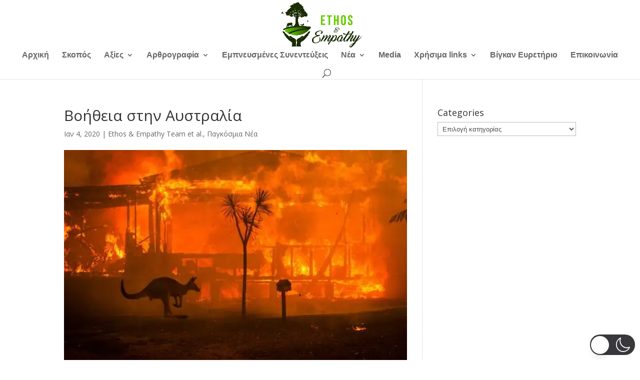

--- FILE ---
content_type: text/html; charset=UTF-8
request_url: https://ethosandempathy.org/2020/01/04/voitheia-stin-afstralia/?fbclid=IwAR2sSFKlZU1Fj7e6utypZs86XoccqN8ZDqYnVVctFfuhCAnzVfjCFxbOACw
body_size: 18515
content:
<!DOCTYPE html>
<html lang="el"  data-wp-dark-mode-preset="0">
<head>
	<meta charset="UTF-8" />
<meta http-equiv="X-UA-Compatible" content="IE=edge">
	<link rel="pingback" href="https://ethosandempathy.org/xmlrpc.php" />

	<script type="text/javascript">
		document.documentElement.className = 'js';
	</script>

	<script>var et_site_url='https://ethosandempathy.org';var et_post_id='4070';function et_core_page_resource_fallback(a,b){"undefined"===typeof b&&(b=a.sheet.cssRules&&0===a.sheet.cssRules.length);b&&(a.onerror=null,a.onload=null,a.href?a.href=et_site_url+"/?et_core_page_resource="+a.id+et_post_id:a.src&&(a.src=et_site_url+"/?et_core_page_resource="+a.id+et_post_id))}
</script><meta name='robots' content='index, follow, max-image-preview:large, max-snippet:-1, max-video-preview:-1' />
<link rel="alternate" hreflang="el" href="https://ethosandempathy.org/2020/01/04/voitheia-stin-afstralia/" />
<link rel="alternate" hreflang="x-default" href="https://ethosandempathy.org/2020/01/04/voitheia-stin-afstralia/" />

	<!-- This site is optimized with the Yoast SEO plugin v20.11 - https://yoast.com/wordpress/plugins/seo/ -->
	<title>Βοήθεια στην Αυστραλία - Ethos and Empathy</title>
	<link rel="canonical" href="https://ethosandempathy.org/2020/01/04/voitheia-stin-afstralia/" />
	<meta property="og:locale" content="el_GR" />
	<meta property="og:type" content="article" />
	<meta property="og:title" content="Βοήθεια στην Αυστραλία - Ethos and Empathy" />
	<meta property="og:description" content="Όλοι βλέπουμε τι διαδραματίζεται στην μακρινή ήπειρο με κομμένη την ανάσα&#8230;κι αναρωτιόμαστε πώς θα μπορούσαμε να βοηθήσουμε από τόσο μακριά&#8230;Μιλάμε για μισό δισεκατομμύριο άγρια ζώα νεκρά και καμμένη έκταση μεγέθους όσο είναι το Βέλγιο. Είναι τραγικό να βλέπουμε πως όσες ζωές σώζονται, σώζονται χάρη σε ιδιωτικές πρωτοβουλίες που χρηματοδοτούνται από ιδιώτες. Αυτό συνέβη και με [&hellip;]" />
	<meta property="og:url" content="https://ethosandempathy.org/2020/01/04/voitheia-stin-afstralia/" />
	<meta property="og:site_name" content="Ethos and Empathy" />
	<meta property="article:published_time" content="2020-01-04T17:28:37+00:00" />
	<meta property="article:modified_time" content="2020-01-30T20:00:05+00:00" />
	<meta property="og:image" content="https://i2.wp.com/ethosandempathy.org/wp-content/uploads/2020/01/81440244_10162843061385711_5495677252441997312_n.jpg?fit=600%2C400&ssl=1" />
	<meta property="og:image:width" content="600" />
	<meta property="og:image:height" content="400" />
	<meta property="og:image:type" content="image/jpeg" />
	<meta name="author" content="ethosandempathy" />
	<meta name="twitter:card" content="summary_large_image" />
	<meta name="twitter:label1" content="Συντάχθηκε από" />
	<meta name="twitter:data1" content="ethosandempathy" />
	<script type="application/ld+json" class="yoast-schema-graph">{"@context":"https://schema.org","@graph":[{"@type":"WebPage","@id":"https://ethosandempathy.org/2020/01/04/voitheia-stin-afstralia/","url":"https://ethosandempathy.org/2020/01/04/voitheia-stin-afstralia/","name":"Βοήθεια στην Αυστραλία - Ethos and Empathy","isPartOf":{"@id":"https://ethosandempathy.org/#website"},"primaryImageOfPage":{"@id":"https://ethosandempathy.org/2020/01/04/voitheia-stin-afstralia/#primaryimage"},"image":{"@id":"https://ethosandempathy.org/2020/01/04/voitheia-stin-afstralia/#primaryimage"},"thumbnailUrl":"https://i0.wp.com/ethosandempathy.org/wp-content/uploads/2020/01/81440244_10162843061385711_5495677252441997312_n.jpg?fit=600%2C400&ssl=1","datePublished":"2020-01-04T17:28:37+00:00","dateModified":"2020-01-30T20:00:05+00:00","author":{"@id":"https://ethosandempathy.org/#/schema/person/194c7f83cd423726468c0a9c4126ed6b"},"breadcrumb":{"@id":"https://ethosandempathy.org/2020/01/04/voitheia-stin-afstralia/#breadcrumb"},"inLanguage":"el","potentialAction":[{"@type":"ReadAction","target":["https://ethosandempathy.org/2020/01/04/voitheia-stin-afstralia/"]}]},{"@type":"ImageObject","inLanguage":"el","@id":"https://ethosandempathy.org/2020/01/04/voitheia-stin-afstralia/#primaryimage","url":"https://i0.wp.com/ethosandempathy.org/wp-content/uploads/2020/01/81440244_10162843061385711_5495677252441997312_n.jpg?fit=600%2C400&ssl=1","contentUrl":"https://i0.wp.com/ethosandempathy.org/wp-content/uploads/2020/01/81440244_10162843061385711_5495677252441997312_n.jpg?fit=600%2C400&ssl=1","width":600,"height":400},{"@type":"BreadcrumbList","@id":"https://ethosandempathy.org/2020/01/04/voitheia-stin-afstralia/#breadcrumb","itemListElement":[{"@type":"ListItem","position":1,"name":"Home","item":"https://ethosandempathy.org/"},{"@type":"ListItem","position":2,"name":"Βοήθεια στην Αυστραλία"}]},{"@type":"WebSite","@id":"https://ethosandempathy.org/#website","url":"https://ethosandempathy.org/","name":"Ethos and Empathy","description":"Ethos and Empathy","potentialAction":[{"@type":"SearchAction","target":{"@type":"EntryPoint","urlTemplate":"https://ethosandempathy.org/?s={search_term_string}"},"query-input":"required name=search_term_string"}],"inLanguage":"el"},{"@type":"Person","@id":"https://ethosandempathy.org/#/schema/person/194c7f83cd423726468c0a9c4126ed6b","name":"ethosandempathy","url":"https://ethosandempathy.org/author/ethosandempathy/"}]}</script>
	<!-- / Yoast SEO plugin. -->


<link rel='dns-prefetch' href='//stats.wp.com' />
<link rel='dns-prefetch' href='//fonts.googleapis.com' />
<link rel='dns-prefetch' href='//v0.wordpress.com' />
<link rel='dns-prefetch' href='//i0.wp.com' />
<link rel='dns-prefetch' href='//jetpack.wordpress.com' />
<link rel='dns-prefetch' href='//s0.wp.com' />
<link rel='dns-prefetch' href='//public-api.wordpress.com' />
<link rel='dns-prefetch' href='//0.gravatar.com' />
<link rel='dns-prefetch' href='//1.gravatar.com' />
<link rel='dns-prefetch' href='//2.gravatar.com' />
<link rel='dns-prefetch' href='//widgets.wp.com' />
<link rel="alternate" type="application/rss+xml" title="Ροή RSS &raquo; Ethos and Empathy" href="https://ethosandempathy.org/feed/" />
		<!-- This site uses the Google Analytics by ExactMetrics plugin v7.27.0 - Using Analytics tracking - https://www.exactmetrics.com/ -->
		<!-- Note: ExactMetrics is not currently configured on this site. The site owner needs to authenticate with Google Analytics in the ExactMetrics settings panel. -->
					<!-- No tracking code set -->
				<!-- / Google Analytics by ExactMetrics -->
		<script type="text/javascript">
/* <![CDATA[ */
window._wpemojiSettings = {"baseUrl":"https:\/\/s.w.org\/images\/core\/emoji\/15.0.3\/72x72\/","ext":".png","svgUrl":"https:\/\/s.w.org\/images\/core\/emoji\/15.0.3\/svg\/","svgExt":".svg","source":{"concatemoji":"https:\/\/ethosandempathy.org\/wp-includes\/js\/wp-emoji-release.min.js?ver=6.5.7"}};
/*! This file is auto-generated */
!function(i,n){var o,s,e;function c(e){try{var t={supportTests:e,timestamp:(new Date).valueOf()};sessionStorage.setItem(o,JSON.stringify(t))}catch(e){}}function p(e,t,n){e.clearRect(0,0,e.canvas.width,e.canvas.height),e.fillText(t,0,0);var t=new Uint32Array(e.getImageData(0,0,e.canvas.width,e.canvas.height).data),r=(e.clearRect(0,0,e.canvas.width,e.canvas.height),e.fillText(n,0,0),new Uint32Array(e.getImageData(0,0,e.canvas.width,e.canvas.height).data));return t.every(function(e,t){return e===r[t]})}function u(e,t,n){switch(t){case"flag":return n(e,"\ud83c\udff3\ufe0f\u200d\u26a7\ufe0f","\ud83c\udff3\ufe0f\u200b\u26a7\ufe0f")?!1:!n(e,"\ud83c\uddfa\ud83c\uddf3","\ud83c\uddfa\u200b\ud83c\uddf3")&&!n(e,"\ud83c\udff4\udb40\udc67\udb40\udc62\udb40\udc65\udb40\udc6e\udb40\udc67\udb40\udc7f","\ud83c\udff4\u200b\udb40\udc67\u200b\udb40\udc62\u200b\udb40\udc65\u200b\udb40\udc6e\u200b\udb40\udc67\u200b\udb40\udc7f");case"emoji":return!n(e,"\ud83d\udc26\u200d\u2b1b","\ud83d\udc26\u200b\u2b1b")}return!1}function f(e,t,n){var r="undefined"!=typeof WorkerGlobalScope&&self instanceof WorkerGlobalScope?new OffscreenCanvas(300,150):i.createElement("canvas"),a=r.getContext("2d",{willReadFrequently:!0}),o=(a.textBaseline="top",a.font="600 32px Arial",{});return e.forEach(function(e){o[e]=t(a,e,n)}),o}function t(e){var t=i.createElement("script");t.src=e,t.defer=!0,i.head.appendChild(t)}"undefined"!=typeof Promise&&(o="wpEmojiSettingsSupports",s=["flag","emoji"],n.supports={everything:!0,everythingExceptFlag:!0},e=new Promise(function(e){i.addEventListener("DOMContentLoaded",e,{once:!0})}),new Promise(function(t){var n=function(){try{var e=JSON.parse(sessionStorage.getItem(o));if("object"==typeof e&&"number"==typeof e.timestamp&&(new Date).valueOf()<e.timestamp+604800&&"object"==typeof e.supportTests)return e.supportTests}catch(e){}return null}();if(!n){if("undefined"!=typeof Worker&&"undefined"!=typeof OffscreenCanvas&&"undefined"!=typeof URL&&URL.createObjectURL&&"undefined"!=typeof Blob)try{var e="postMessage("+f.toString()+"("+[JSON.stringify(s),u.toString(),p.toString()].join(",")+"));",r=new Blob([e],{type:"text/javascript"}),a=new Worker(URL.createObjectURL(r),{name:"wpTestEmojiSupports"});return void(a.onmessage=function(e){c(n=e.data),a.terminate(),t(n)})}catch(e){}c(n=f(s,u,p))}t(n)}).then(function(e){for(var t in e)n.supports[t]=e[t],n.supports.everything=n.supports.everything&&n.supports[t],"flag"!==t&&(n.supports.everythingExceptFlag=n.supports.everythingExceptFlag&&n.supports[t]);n.supports.everythingExceptFlag=n.supports.everythingExceptFlag&&!n.supports.flag,n.DOMReady=!1,n.readyCallback=function(){n.DOMReady=!0}}).then(function(){return e}).then(function(){var e;n.supports.everything||(n.readyCallback(),(e=n.source||{}).concatemoji?t(e.concatemoji):e.wpemoji&&e.twemoji&&(t(e.twemoji),t(e.wpemoji)))}))}((window,document),window._wpemojiSettings);
/* ]]> */
</script>
<meta content="Divi v.3.18.9" name="generator"/><style id='wp-emoji-styles-inline-css' type='text/css'>

	img.wp-smiley, img.emoji {
		display: inline !important;
		border: none !important;
		box-shadow: none !important;
		height: 1em !important;
		width: 1em !important;
		margin: 0 0.07em !important;
		vertical-align: -0.1em !important;
		background: none !important;
		padding: 0 !important;
	}
</style>
<link rel='stylesheet' id='wp-block-library-css' href='https://ethosandempathy.org/wp-includes/css/dist/block-library/style.min.css?ver=6.5.7' type='text/css' media='all' />
<style id='wp-block-library-inline-css' type='text/css'>
.has-text-align-justify{text-align:justify;}
</style>
<link rel='stylesheet' id='jetpack-videopress-video-block-view-css' href='https://ethosandempathy.org/wp-content/plugins/jetpack/jetpack_vendor/automattic/jetpack-videopress/build/block-editor/blocks/video/view.css?minify=false&#038;ver=34ae973733627b74a14e' type='text/css' media='all' />
<link rel='stylesheet' id='mediaelement-css' href='https://ethosandempathy.org/wp-includes/js/mediaelement/mediaelementplayer-legacy.min.css?ver=4.2.17' type='text/css' media='all' />
<link rel='stylesheet' id='wp-mediaelement-css' href='https://ethosandempathy.org/wp-includes/js/mediaelement/wp-mediaelement.min.css?ver=6.5.7' type='text/css' media='all' />
<style id='classic-theme-styles-inline-css' type='text/css'>
/*! This file is auto-generated */
.wp-block-button__link{color:#fff;background-color:#32373c;border-radius:9999px;box-shadow:none;text-decoration:none;padding:calc(.667em + 2px) calc(1.333em + 2px);font-size:1.125em}.wp-block-file__button{background:#32373c;color:#fff;text-decoration:none}
</style>
<style id='global-styles-inline-css' type='text/css'>
body{--wp--preset--color--black: #000000;--wp--preset--color--cyan-bluish-gray: #abb8c3;--wp--preset--color--white: #ffffff;--wp--preset--color--pale-pink: #f78da7;--wp--preset--color--vivid-red: #cf2e2e;--wp--preset--color--luminous-vivid-orange: #ff6900;--wp--preset--color--luminous-vivid-amber: #fcb900;--wp--preset--color--light-green-cyan: #7bdcb5;--wp--preset--color--vivid-green-cyan: #00d084;--wp--preset--color--pale-cyan-blue: #8ed1fc;--wp--preset--color--vivid-cyan-blue: #0693e3;--wp--preset--color--vivid-purple: #9b51e0;--wp--preset--gradient--vivid-cyan-blue-to-vivid-purple: linear-gradient(135deg,rgba(6,147,227,1) 0%,rgb(155,81,224) 100%);--wp--preset--gradient--light-green-cyan-to-vivid-green-cyan: linear-gradient(135deg,rgb(122,220,180) 0%,rgb(0,208,130) 100%);--wp--preset--gradient--luminous-vivid-amber-to-luminous-vivid-orange: linear-gradient(135deg,rgba(252,185,0,1) 0%,rgba(255,105,0,1) 100%);--wp--preset--gradient--luminous-vivid-orange-to-vivid-red: linear-gradient(135deg,rgba(255,105,0,1) 0%,rgb(207,46,46) 100%);--wp--preset--gradient--very-light-gray-to-cyan-bluish-gray: linear-gradient(135deg,rgb(238,238,238) 0%,rgb(169,184,195) 100%);--wp--preset--gradient--cool-to-warm-spectrum: linear-gradient(135deg,rgb(74,234,220) 0%,rgb(151,120,209) 20%,rgb(207,42,186) 40%,rgb(238,44,130) 60%,rgb(251,105,98) 80%,rgb(254,248,76) 100%);--wp--preset--gradient--blush-light-purple: linear-gradient(135deg,rgb(255,206,236) 0%,rgb(152,150,240) 100%);--wp--preset--gradient--blush-bordeaux: linear-gradient(135deg,rgb(254,205,165) 0%,rgb(254,45,45) 50%,rgb(107,0,62) 100%);--wp--preset--gradient--luminous-dusk: linear-gradient(135deg,rgb(255,203,112) 0%,rgb(199,81,192) 50%,rgb(65,88,208) 100%);--wp--preset--gradient--pale-ocean: linear-gradient(135deg,rgb(255,245,203) 0%,rgb(182,227,212) 50%,rgb(51,167,181) 100%);--wp--preset--gradient--electric-grass: linear-gradient(135deg,rgb(202,248,128) 0%,rgb(113,206,126) 100%);--wp--preset--gradient--midnight: linear-gradient(135deg,rgb(2,3,129) 0%,rgb(40,116,252) 100%);--wp--preset--font-size--small: 13px;--wp--preset--font-size--medium: 20px;--wp--preset--font-size--large: 36px;--wp--preset--font-size--x-large: 42px;--wp--preset--spacing--20: 0.44rem;--wp--preset--spacing--30: 0.67rem;--wp--preset--spacing--40: 1rem;--wp--preset--spacing--50: 1.5rem;--wp--preset--spacing--60: 2.25rem;--wp--preset--spacing--70: 3.38rem;--wp--preset--spacing--80: 5.06rem;--wp--preset--shadow--natural: 6px 6px 9px rgba(0, 0, 0, 0.2);--wp--preset--shadow--deep: 12px 12px 50px rgba(0, 0, 0, 0.4);--wp--preset--shadow--sharp: 6px 6px 0px rgba(0, 0, 0, 0.2);--wp--preset--shadow--outlined: 6px 6px 0px -3px rgba(255, 255, 255, 1), 6px 6px rgba(0, 0, 0, 1);--wp--preset--shadow--crisp: 6px 6px 0px rgba(0, 0, 0, 1);}:where(.is-layout-flex){gap: 0.5em;}:where(.is-layout-grid){gap: 0.5em;}body .is-layout-flex{display: flex;}body .is-layout-flex{flex-wrap: wrap;align-items: center;}body .is-layout-flex > *{margin: 0;}body .is-layout-grid{display: grid;}body .is-layout-grid > *{margin: 0;}:where(.wp-block-columns.is-layout-flex){gap: 2em;}:where(.wp-block-columns.is-layout-grid){gap: 2em;}:where(.wp-block-post-template.is-layout-flex){gap: 1.25em;}:where(.wp-block-post-template.is-layout-grid){gap: 1.25em;}.has-black-color{color: var(--wp--preset--color--black) !important;}.has-cyan-bluish-gray-color{color: var(--wp--preset--color--cyan-bluish-gray) !important;}.has-white-color{color: var(--wp--preset--color--white) !important;}.has-pale-pink-color{color: var(--wp--preset--color--pale-pink) !important;}.has-vivid-red-color{color: var(--wp--preset--color--vivid-red) !important;}.has-luminous-vivid-orange-color{color: var(--wp--preset--color--luminous-vivid-orange) !important;}.has-luminous-vivid-amber-color{color: var(--wp--preset--color--luminous-vivid-amber) !important;}.has-light-green-cyan-color{color: var(--wp--preset--color--light-green-cyan) !important;}.has-vivid-green-cyan-color{color: var(--wp--preset--color--vivid-green-cyan) !important;}.has-pale-cyan-blue-color{color: var(--wp--preset--color--pale-cyan-blue) !important;}.has-vivid-cyan-blue-color{color: var(--wp--preset--color--vivid-cyan-blue) !important;}.has-vivid-purple-color{color: var(--wp--preset--color--vivid-purple) !important;}.has-black-background-color{background-color: var(--wp--preset--color--black) !important;}.has-cyan-bluish-gray-background-color{background-color: var(--wp--preset--color--cyan-bluish-gray) !important;}.has-white-background-color{background-color: var(--wp--preset--color--white) !important;}.has-pale-pink-background-color{background-color: var(--wp--preset--color--pale-pink) !important;}.has-vivid-red-background-color{background-color: var(--wp--preset--color--vivid-red) !important;}.has-luminous-vivid-orange-background-color{background-color: var(--wp--preset--color--luminous-vivid-orange) !important;}.has-luminous-vivid-amber-background-color{background-color: var(--wp--preset--color--luminous-vivid-amber) !important;}.has-light-green-cyan-background-color{background-color: var(--wp--preset--color--light-green-cyan) !important;}.has-vivid-green-cyan-background-color{background-color: var(--wp--preset--color--vivid-green-cyan) !important;}.has-pale-cyan-blue-background-color{background-color: var(--wp--preset--color--pale-cyan-blue) !important;}.has-vivid-cyan-blue-background-color{background-color: var(--wp--preset--color--vivid-cyan-blue) !important;}.has-vivid-purple-background-color{background-color: var(--wp--preset--color--vivid-purple) !important;}.has-black-border-color{border-color: var(--wp--preset--color--black) !important;}.has-cyan-bluish-gray-border-color{border-color: var(--wp--preset--color--cyan-bluish-gray) !important;}.has-white-border-color{border-color: var(--wp--preset--color--white) !important;}.has-pale-pink-border-color{border-color: var(--wp--preset--color--pale-pink) !important;}.has-vivid-red-border-color{border-color: var(--wp--preset--color--vivid-red) !important;}.has-luminous-vivid-orange-border-color{border-color: var(--wp--preset--color--luminous-vivid-orange) !important;}.has-luminous-vivid-amber-border-color{border-color: var(--wp--preset--color--luminous-vivid-amber) !important;}.has-light-green-cyan-border-color{border-color: var(--wp--preset--color--light-green-cyan) !important;}.has-vivid-green-cyan-border-color{border-color: var(--wp--preset--color--vivid-green-cyan) !important;}.has-pale-cyan-blue-border-color{border-color: var(--wp--preset--color--pale-cyan-blue) !important;}.has-vivid-cyan-blue-border-color{border-color: var(--wp--preset--color--vivid-cyan-blue) !important;}.has-vivid-purple-border-color{border-color: var(--wp--preset--color--vivid-purple) !important;}.has-vivid-cyan-blue-to-vivid-purple-gradient-background{background: var(--wp--preset--gradient--vivid-cyan-blue-to-vivid-purple) !important;}.has-light-green-cyan-to-vivid-green-cyan-gradient-background{background: var(--wp--preset--gradient--light-green-cyan-to-vivid-green-cyan) !important;}.has-luminous-vivid-amber-to-luminous-vivid-orange-gradient-background{background: var(--wp--preset--gradient--luminous-vivid-amber-to-luminous-vivid-orange) !important;}.has-luminous-vivid-orange-to-vivid-red-gradient-background{background: var(--wp--preset--gradient--luminous-vivid-orange-to-vivid-red) !important;}.has-very-light-gray-to-cyan-bluish-gray-gradient-background{background: var(--wp--preset--gradient--very-light-gray-to-cyan-bluish-gray) !important;}.has-cool-to-warm-spectrum-gradient-background{background: var(--wp--preset--gradient--cool-to-warm-spectrum) !important;}.has-blush-light-purple-gradient-background{background: var(--wp--preset--gradient--blush-light-purple) !important;}.has-blush-bordeaux-gradient-background{background: var(--wp--preset--gradient--blush-bordeaux) !important;}.has-luminous-dusk-gradient-background{background: var(--wp--preset--gradient--luminous-dusk) !important;}.has-pale-ocean-gradient-background{background: var(--wp--preset--gradient--pale-ocean) !important;}.has-electric-grass-gradient-background{background: var(--wp--preset--gradient--electric-grass) !important;}.has-midnight-gradient-background{background: var(--wp--preset--gradient--midnight) !important;}.has-small-font-size{font-size: var(--wp--preset--font-size--small) !important;}.has-medium-font-size{font-size: var(--wp--preset--font-size--medium) !important;}.has-large-font-size{font-size: var(--wp--preset--font-size--large) !important;}.has-x-large-font-size{font-size: var(--wp--preset--font-size--x-large) !important;}
.wp-block-navigation a:where(:not(.wp-element-button)){color: inherit;}
:where(.wp-block-post-template.is-layout-flex){gap: 1.25em;}:where(.wp-block-post-template.is-layout-grid){gap: 1.25em;}
:where(.wp-block-columns.is-layout-flex){gap: 2em;}:where(.wp-block-columns.is-layout-grid){gap: 2em;}
.wp-block-pullquote{font-size: 1.5em;line-height: 1.6;}
</style>
<link nowprocket data-no-minify="1" data-no-optimize="1" rel='stylesheet' id='wp-dark-mode-css' href='https://ethosandempathy.org/wp-content/plugins/wp-dark-mode/assets/css/app.min.css?ver=5.0.2' type='text/css' media='all' />
<style id='wp-dark-mode-inline-css' type='text/css'>
html[data-wp-dark-mode-active], [data-wp-dark-mode-loading] {--wp-dark-mode-body-filter:brightness(100%) contrast(90%) grayscale(0%) sepia(10%);--wp-dark-mode-grayscale:0%;--wp-dark-mode-img-brightness:100%;--wp-dark-mode-img-grayscale:0%;--wp-dark-mode-video-brightness:100%;--wp-dark-mode-video-grayscale:0%;--wp-dark-mode-large-font-sized:1em;}.wp-dark-mode-active, [data-wp-dark-mode] {--wp-dark-mode-background-color:#232323;--wp-dark-mode-text-color:#f0f0f0; }
</style>
<link rel='stylesheet' id='wpml-legacy-horizontal-list-0-css' href='https://ethosandempathy.org/wp-content/plugins/sitepress-multilingual-cms/templates/language-switchers/legacy-list-horizontal/style.min.css?ver=1' type='text/css' media='all' />
<link rel='stylesheet' id='et_monarch-css-css' href='https://ethosandempathy.org/wp-content/plugins/monarch/css/style.css?ver=1.4.12' type='text/css' media='all' />
<link rel='stylesheet' id='et-gf-open-sans-css' href='https://fonts.googleapis.com/css?family=Open+Sans:400,700' type='text/css' media='all' />
<link rel='stylesheet' id='divi-fonts-css' href='https://fonts.googleapis.com/css?family=Open+Sans:300italic,400italic,600italic,700italic,800italic,400,300,600,700,800&#038;subset=latin,latin-ext' type='text/css' media='all' />
<link rel='stylesheet' id='divi-style-css' href='https://ethosandempathy.org/wp-content/themes/Divi3/style.css?ver=3.18.9' type='text/css' media='all' />
<link rel='stylesheet' id='newsletter-css' href='https://ethosandempathy.org/wp-content/plugins/newsletter/style.css?ver=8.3.8' type='text/css' media='all' />
<link rel='stylesheet' id='open-sans-css' href='https://fonts.googleapis.com/css?family=Open+Sans%3A300italic%2C400italic%2C600italic%2C300%2C400%2C600&#038;subset=latin%2Clatin-ext&#038;display=fallback&#038;ver=6.5.7' type='text/css' media='all' />
<link rel='stylesheet' id='dashicons-css' href='https://ethosandempathy.org/wp-includes/css/dashicons.min.css?ver=6.5.7' type='text/css' media='all' />
<link rel='stylesheet' id='igniteup-front-compulsory-css' href='https://ethosandempathy.org/wp-content/plugins/igniteup/includes/css/front-compulsory.css?ver=3.4.1' type='text/css' media='all' />
<link rel='stylesheet' id='social-logos-css' href='https://ethosandempathy.org/wp-content/plugins/jetpack/_inc/social-logos/social-logos.min.css?ver=12.3.1' type='text/css' media='all' />
<link rel='stylesheet' id='jetpack_css-css' href='https://ethosandempathy.org/wp-content/plugins/jetpack/css/jetpack.css?ver=12.3.1' type='text/css' media='all' />
<script type="text/javascript" id="jetpack_related-posts-js-extra">
/* <![CDATA[ */
var related_posts_js_options = {"post_heading":"h4"};
/* ]]> */
</script>
<script type="text/javascript" src="https://ethosandempathy.org/wp-content/plugins/jetpack/_inc/build/related-posts/related-posts.min.js?ver=20211209" id="jetpack_related-posts-js"></script>
<script type="text/javascript" id="wp-dark-mode-js-extra">
/* <![CDATA[ */
var wp_dark_mode_json = {"ajax_url":"https:\/\/ethosandempathy.org\/wp-admin\/admin-ajax.php","nonce":"4295ab665a","is_pro":"","version":"5.0.2","is_excluded":"","excluded_elements":" #wpadminbar, .wp-dark-mode-switch, .elementor-button-content-wrapper","options":{"frontend_enabled":true,"frontend_mode":"device","frontend_time_starts":"06:00 PM","frontend_time_ends":"06:00 AM","frontend_custom_css":"","frontend_remember_choice":true,"admin_enabled":false,"admin_enabled_block_editor":true,"floating_switch_enabled":true,"floating_switch_style":3,"floating_switch_size":"1.2","floating_switch_size_custom":100,"floating_switch_position":"right","floating_switch_position_side":"right","floating_switch_position_side_value":10,"floating_switch_position_bottom_value":10,"floating_switch_enabled_attention_effect":true,"floating_switch_attention_effect":"wobble","floating_switch_enabled_cta":false,"floating_switch_cta_text":"","floating_switch_cta_color":"","floating_switch_cta_background":"","floating_switch_enabled_custom_icons":false,"floating_switch_icon_light":"","floating_switch_icon_dark":"","floating_switch_enabled_custom_texts":false,"floating_switch_text_light":"Light","floating_switch_text_dark":"Dark","menu_switch_enabled":false,"content_switch_enabled_top_of_posts":false,"content_switch_enabled_top_of_pages":false,"content_switch_style":1,"color_mode":"automatic","color_presets":[{"name":"Gold","bg":"#000","secondary_bg":"#000","text":"#dfdedb","link":"#e58c17","link_hover":"#e58c17","input_bg":"#000","input_text":"#dfdedb","input_placeholder":"#dfdedb","button_text":"#dfdedb","button_hover_text":"#dfdedb","button_bg":"#141414","button_hover_bg":"#141414","button_border":"#1e1e1e","enable_scrollbar":false,"scrollbar_track":"#141414","scrollbar_thumb":"#dfdedb"},{"name":"Sapphire","bg":"#1B2836","secondary_bg":"#1B2836","text":"#fff","link":"#459BE6","link_hover":"#459BE6","input_bg":"#1B2836","input_text":"#fff","input_placeholder":"#fff","button_text":"#fff","button_hover_text":"#fff","button_bg":"#2f3c4a","button_hover_bg":"#2f3c4a","button_border":"#394654","enable_scrollbar":false,"scrollbar_track":"#1B2836","scrollbar_thumb":"#fff"},{"name":"Fuchsia","bg":"#1E0024","secondary_bg":"#1E0024","text":"#fff","link":"#E251FF","link_hover":"#E251FF","input_bg":"#1E0024","input_text":"#fff","input_placeholder":"#fff","button_text":"#fff","button_hover_text":"#fff","button_bg":"#321438","button_hover_bg":"#321438","button_border":"#321438","enable_scrollbar":false,"scrollbar_track":"#1E0024","scrollbar_thumb":"#fff"},{"name":"Rose","bg":"#270000","secondary_bg":"#270000","text":"#fff","link":"#FF7878","link_hover":"#FF7878","input_bg":"#270000","input_text":"#fff","input_placeholder":"#fff","button_text":"#fff","button_hover_text":"#fff","button_bg":"#3b1414","button_hover_bg":"#3b1414","button_border":"#451e1e","enable_scrollbar":false,"scrollbar_track":"#270000","scrollbar_thumb":"#fff"},{"name":"Violet","bg":"#160037","secondary_bg":"#160037","text":"#EBEBEB","link":"#B381FF","link_hover":"#B381FF","input_bg":"#160037","input_text":"#EBEBEB","input_placeholder":"#EBEBEB","button_text":"#EBEBEB","button_hover_text":"#EBEBEB","button_bg":"#2a144b","button_hover_bg":"#2a144b","button_border":"#341e55","enable_scrollbar":false,"scrollbar_track":"#160037","scrollbar_thumb":"#EBEBEB"},{"name":"Pink","bg":"#121212","secondary_bg":"#121212","text":"#E6E6E6","link":"#FF9191","link_hover":"#FF9191","input_bg":"#121212","input_text":"#E6E6E6","input_placeholder":"#E6E6E6","button_text":"#E6E6E6","button_hover_text":"#E6E6E6","button_bg":"#262626","button_hover_bg":"#262626","button_border":"#303030","enable_scrollbar":false,"scrollbar_track":"#121212","scrollbar_thumb":"#E6E6E6"},{"name":"Kelly","bg":"#000A3B","secondary_bg":"#000A3B","text":"#FFFFFF","link":"#3AFF82","link_hover":"#3AFF82","input_bg":"#000A3B","input_text":"#FFFFFF","input_placeholder":"#FFFFFF","button_text":"#FFFFFF","button_hover_text":"#FFFFFF","button_bg":"#141e4f","button_hover_bg":"#141e4f","button_border":"#1e2859","enable_scrollbar":false,"scrollbar_track":"#000A3B","scrollbar_thumb":"#FFFFFF"},{"name":"Magenta","bg":"#171717","secondary_bg":"#171717","text":"#BFB7C0","link":"#F776F0","link_hover":"#F776F0","input_bg":"#171717","input_text":"#BFB7C0","input_placeholder":"#BFB7C0","button_text":"#BFB7C0","button_hover_text":"#BFB7C0","button_bg":"#2b2b2b","button_hover_bg":"#2b2b2b","button_border":"#353535","enable_scrollbar":false,"scrollbar_track":"#171717","scrollbar_thumb":"#BFB7C0"},{"name":"Green","bg":"#003711","secondary_bg":"#003711","text":"#FFFFFF","link":"#84FF6D","link_hover":"#84FF6D","input_bg":"#003711","input_text":"#FFFFFF","input_placeholder":"#FFFFFF","button_text":"#FFFFFF","button_hover_text":"#FFFFFF","button_bg":"#144b25","button_hover_bg":"#144b25","button_border":"#1e552f","enable_scrollbar":false,"scrollbar_track":"#003711","scrollbar_thumb":"#FFFFFF"},{"name":"Orange","bg":"#23243A","secondary_bg":"#23243A","text":"#D6CB99","link":"#FF9323","link_hover":"#FF9323","input_bg":"#23243A","input_text":"#D6CB99","input_placeholder":"#D6CB99","button_text":"#D6CB99","button_hover_text":"#D6CB99","button_bg":"#37384e","button_hover_bg":"#37384e","button_border":"#414258","enable_scrollbar":false,"scrollbar_track":"#23243A","scrollbar_thumb":"#D6CB99"},{"name":"Yellow","bg":"#151819","secondary_bg":"#151819","text":"#D5D6D7","link":"#DAA40B","link_hover":"#DAA40B","input_bg":"#151819","input_text":"#D5D6D7","input_placeholder":"#D5D6D7","button_text":"#D5D6D7","button_hover_text":"#D5D6D7","button_bg":"#292c2d","button_hover_bg":"#292c2d","button_border":"#333637","enable_scrollbar":false,"scrollbar_track":"#151819","scrollbar_thumb":"#D5D6D7"},{"name":"Facebook","bg":"#18191A","secondary_bg":"#18191A","text":"#DCDEE3","link":"#2D88FF","link_hover":"#2D88FF","input_bg":"#18191A","input_text":"#DCDEE3","input_placeholder":"#DCDEE3","button_text":"#DCDEE3","button_hover_text":"#DCDEE3","button_bg":"#2c2d2e","button_hover_bg":"#2c2d2e","button_border":"#363738","enable_scrollbar":false,"scrollbar_track":"#18191A","scrollbar_thumb":"#DCDEE3"},{"name":"Twitter","bg":"#141d26","secondary_bg":"#141d26","text":"#fff","link":"#1C9CEA","link_hover":"#1C9CEA","input_bg":"#141d26","input_text":"#fff","input_placeholder":"#fff","button_text":"#fff","button_hover_text":"#fff","button_bg":"#28313a","button_hover_bg":"#28313a","button_border":"#323b44","enable_scrollbar":false,"scrollbar_track":"#141d26","scrollbar_thumb":"#fff"}],"color_preset_id":0,"color_filter_brightness":100,"color_filter_contrast":90,"color_filter_grayscale":0,"color_filter_sepia":10,"image_replaces":[],"image_enabled_low_brightness":false,"image_brightness":80,"image_low_brightness_excludes":[],"image_enabled_low_grayscale":false,"image_grayscale":0,"image_low_grayscale_excludes":[],"video_replaces":[],"video_enabled_low_brightness":false,"video_brightness":80,"video_low_brightness_excludes":[],"video_enabled_low_grayscale":false,"video_grayscale":0,"video_low_grayscale_excludes":[],"animation_enabled":false,"animation_name":"fade-in","performance_track_dynamic_content":false,"performance_load_scripts_in_footer":false,"performance_execute_as":"sync","excludes_elements":"","excludes_elements_includes":"","excludes_posts":[],"excludes_posts_all":false,"excludes_posts_except":[],"excludes_taxonomies":[],"excludes_taxonomies_all":false,"excludes_taxonomies_except":[],"excludes_wc_products":[],"excludes_wc_products_all":false,"excludes_wc_products_except":[],"excludes_wc_categories":[],"excludes_wc_categories_all":false,"excludes_wc_categories_except":[],"accessibility_enabled_keyboard_shortcut":true,"accessibility_enabled_url_param":false,"typography_enabled":false,"typography_font_size":"1.2","typography_font_size_custom":100,"analytics_enabled":false,"analytics_enabled_dashboard_widget":true,"analytics_enabled_email_reporting":false,"analytics_email_reporting_frequency":"daily","analytics_email_reporting_address":"","analytics_email_reporting_subject":"WP Dark Mode Analytics Report"},"analytics_enabled":"","url":{"ajax":"https:\/\/ethosandempathy.org\/wp-admin\/admin-ajax.php","home":"https:\/\/ethosandempathy.org","admin":"https:\/\/ethosandempathy.org\/wp-admin\/","assets":"https:\/\/ethosandempathy.org\/wp-content\/plugins\/wp-dark-mode\/assets\/"},"debug":""};
/* ]]> */
</script>
<script type="text/javascript" nowprocket data-no-minify="1" data-no-optimize="1" src="https://ethosandempathy.org/wp-content/plugins/wp-dark-mode/assets/js/app.min.js?ver=5.0.2" id="wp-dark-mode-js"></script>
<script type="text/javascript" src="https://ethosandempathy.org/wp-includes/js/jquery/jquery.min.js?ver=3.7.1" id="jquery-core-js"></script>
<script type="text/javascript" src="https://ethosandempathy.org/wp-includes/js/jquery/jquery-migrate.min.js?ver=3.4.1" id="jquery-migrate-js"></script>
<link rel="https://api.w.org/" href="https://ethosandempathy.org/wp-json/" /><link rel="alternate" type="application/json" href="https://ethosandempathy.org/wp-json/wp/v2/posts/4070" /><link rel="EditURI" type="application/rsd+xml" title="RSD" href="https://ethosandempathy.org/xmlrpc.php?rsd" />
<meta name="generator" content="WordPress 6.5.7" />
<link rel='shortlink' href='https://wp.me/p98AYr-13E' />
<link rel="alternate" type="application/json+oembed" href="https://ethosandempathy.org/wp-json/oembed/1.0/embed?url=https%3A%2F%2Fethosandempathy.org%2F2020%2F01%2F04%2Fvoitheia-stin-afstralia%2F" />
<link rel="alternate" type="text/xml+oembed" href="https://ethosandempathy.org/wp-json/oembed/1.0/embed?url=https%3A%2F%2Fethosandempathy.org%2F2020%2F01%2F04%2Fvoitheia-stin-afstralia%2F&#038;format=xml" />
<meta name="generator" content="WPML ver:4.6.13 stt:1,13;" />
<script type="text/javascript">igniteup_ajaxurl = "https://ethosandempathy.org/wp-admin/admin-ajax.php";</script>	<style>img#wpstats{display:none}</style>
		<style type="text/css" id="et-social-custom-css">
				 
			</style><meta name="viewport" content="width=device-width, initial-scale=1.0, maximum-scale=1.0, user-scalable=0" /><script>
jQuery(function($){
 
 var olddays = $('.et_pb_countdown_timer .days .value');
 
 // Clone the days and hide the original
 olddays.each(function(){
 var oldday = $(this);
 oldday.after(oldday.clone().removeClass('value').addClass('new-value'));
 }).hide();
 
 // Update the clone each second, removing the trailing zero
 (function update_days() {
 olddays.each(function(){
 var oldday = $(this);
 var days = oldday.html();
 if (days.substr(0,1) == '0') { days = days.slice(1); }
 oldday.next().html(days);
 });
 setTimeout(function(){ update_days(); }, 1000);
 })()

});
</script><link rel="icon" href="https://i0.wp.com/ethosandempathy.org/wp-content/uploads/2017/09/cropped-Favicon-png.png?fit=32%2C32&#038;ssl=1" sizes="32x32" />
<link rel="icon" href="https://i0.wp.com/ethosandempathy.org/wp-content/uploads/2017/09/cropped-Favicon-png.png?fit=192%2C192&#038;ssl=1" sizes="192x192" />
<link rel="apple-touch-icon" href="https://i0.wp.com/ethosandempathy.org/wp-content/uploads/2017/09/cropped-Favicon-png.png?fit=180%2C180&#038;ssl=1" />
<meta name="msapplication-TileImage" content="https://i0.wp.com/ethosandempathy.org/wp-content/uploads/2017/09/cropped-Favicon-png.png?fit=270%2C270&#038;ssl=1" />
<link rel="stylesheet" id="et-divi-customizer-global-cached-inline-styles" href="https://ethosandempathy.org/wp-content/cache/et/global/et-divi-customizer-global-17629768423465.min.css" onerror="et_core_page_resource_fallback(this, true)" onload="et_core_page_resource_fallback(this)" /></head>
<body class="post-template-default single single-post postid-4070 single-format-standard et_bloom et_monarch et_pb_button_helper_class et_fullwidth_nav et_fixed_nav et_show_nav et_cover_background osx et_pb_gutters2 et_primary_nav_dropdown_animation_fade et_secondary_nav_dropdown_animation_fade et_pb_footer_columns_1_4__3_4 et_header_style_centered et_right_sidebar et_divi_theme et-db et_minified_js et_minified_css">
	<div id="page-container">

	
	
			<header id="main-header" data-height-onload="99">
			<div class="container clearfix et_menu_container">
							<div class="logo_container">
					<span class="logo_helper"></span>
					<a href="https://ethosandempathy.org/">
						<img src="https://ethosandempathy.org/wp-content/uploads/2017/09/ETHOSSIDE.png" alt="Ethos and Empathy" id="logo" data-height-percentage="100" />
					</a>
				</div>
										<div id="et-top-navigation" data-height="99" data-fixed-height="40">
											<nav id="top-menu-nav">
						<ul id="top-menu" class="nav"><li id="menu-item-169" class="menu-item menu-item-type-post_type menu-item-object-page menu-item-home menu-item-169"><a href="https://ethosandempathy.org/">Αρχική</a></li>
<li id="menu-item-178" class="menu-item menu-item-type-post_type menu-item-object-page menu-item-178"><a href="https://ethosandempathy.org/our-goal/">Σκοπός</a></li>
<li id="menu-item-568" class="menu-item menu-item-type-custom menu-item-object-custom menu-item-has-children menu-item-568"><a href="#">Αξίες</a>
<ul class="sub-menu">
	<li id="menu-item-171" class="menu-item menu-item-type-post_type menu-item-object-page menu-item-171"><a href="https://ethosandempathy.org/aksies/antispeciesism-veganism/">Αντισπισισμός – Βιγκανισμός</a></li>
	<li id="menu-item-173" class="menu-item menu-item-type-post_type menu-item-object-page menu-item-173"><a href="https://ethosandempathy.org/aksies/oikologia-zero-waste/">Οικολογία / Zero Waste</a></li>
</ul>
</li>
<li id="menu-item-591" class="menu-item menu-item-type-custom menu-item-object-custom menu-item-has-children menu-item-591"><a href="#">Αρθρογραφία</a>
<ul class="sub-menu">
	<li id="menu-item-5675" class="menu-item menu-item-type-post_type menu-item-object-page menu-item-5675"><a href="https://ethosandempathy.org/arthrografia/aeroporia-kai-perivallon/">Αεροπορία &#038; Περιβάλλον</a></li>
	<li id="menu-item-213" class="menu-item menu-item-type-post_type menu-item-object-page menu-item-213"><a href="https://ethosandempathy.org/arthrografia/antispeciesism-veganism/">Αντισπισισμός – Βιγκανισμός</a></li>
	<li id="menu-item-212" class="menu-item menu-item-type-post_type menu-item-object-page menu-item-212"><a href="https://ethosandempathy.org/arthrografia/fair-trade/">Δίκαιο (;) Εμπόριο / Ανθρ. Δικαιώματα</a></li>
	<li id="menu-item-211" class="menu-item menu-item-type-post_type menu-item-object-page menu-item-211"><a href="https://ethosandempathy.org/arthrografia/ecology-zero-waste/">Οικολογία / Zero Waste</a></li>
	<li id="menu-item-5111" class="menu-item menu-item-type-post_type menu-item-object-page menu-item-5111"><a href="https://ethosandempathy.org/arthrografia/yperplithismosklimatikikatarreusi/">Υπερπληθυσμός &#038; Κλιματική κατάρρευση</a></li>
	<li id="menu-item-235" class="menu-item menu-item-type-post_type menu-item-object-page menu-item-235"><a href="https://ethosandempathy.org/arthrografia/ethos-empathy-team/">Ethos &#038; Empathy Team et al.</a></li>
</ul>
</li>
<li id="menu-item-4659" class="menu-item menu-item-type-taxonomy menu-item-object-category menu-item-4659"><a href="https://ethosandempathy.org/category/sinenteykseis/">Εμπνευσμένες Συνεντεύξεις</a></li>
<li id="menu-item-590" class="menu-item menu-item-type-custom menu-item-object-custom menu-item-has-children menu-item-590"><a href="#">Νέα</a>
<ul class="sub-menu">
	<li id="menu-item-253" class="menu-item menu-item-type-post_type menu-item-object-page menu-item-253"><a href="https://ethosandempathy.org/news/world-news/">Παγκόσμια Κοινότητα</a></li>
	<li id="menu-item-252" class="menu-item menu-item-type-post_type menu-item-object-page menu-item-252"><a href="https://ethosandempathy.org/news/news-from-greece/">Ελλάδα</a></li>
	<li id="menu-item-583" class="menu-item menu-item-type-custom menu-item-object-custom menu-item-has-children menu-item-583"><a href="#">Δράσεις</a>
	<ul class="sub-menu">
		<li id="menu-item-251" class="menu-item menu-item-type-post_type menu-item-object-page menu-item-251"><a href="https://ethosandempathy.org/news/past-projects/">Περασμένες Δράσεις</a></li>
		<li id="menu-item-582" class="menu-item menu-item-type-post_type menu-item-object-page menu-item-582"><a href="https://ethosandempathy.org/news/future-projects/">Επικείμενες Δράσεις</a></li>
	</ul>
</li>
</ul>
</li>
<li id="menu-item-3139" class="menu-item menu-item-type-taxonomy menu-item-object-category menu-item-3139"><a href="https://ethosandempathy.org/category/media/">Media</a></li>
<li id="menu-item-589" class="menu-item menu-item-type-custom menu-item-object-custom menu-item-has-children menu-item-589"><a href="#">Χρήσιμα links</a>
<ul class="sub-menu">
	<li id="menu-item-640" class="menu-item menu-item-type-custom menu-item-object-custom menu-item-has-children menu-item-640"><a href="#">Bloggers</a>
	<ul class="sub-menu">
		<li id="menu-item-264" class="menu-item menu-item-type-post_type menu-item-object-page menu-item-264"><a href="https://ethosandempathy.org/resources/bloggers/vegan-bloggers/">Vegan Bloggers</a></li>
		<li id="menu-item-265" class="menu-item menu-item-type-post_type menu-item-object-page menu-item-265"><a href="https://ethosandempathy.org/resources/bloggers/zero-waste-bloggers/">Zero Waste Bloggers</a></li>
	</ul>
</li>
	<li id="menu-item-674" class="menu-item menu-item-type-post_type menu-item-object-page menu-item-674"><a href="https://ethosandempathy.org/resources/vloggers/">Vloggers</a></li>
	<li id="menu-item-181" class="menu-item menu-item-type-post_type menu-item-object-page menu-item-181"><a href="https://ethosandempathy.org/resources/books/">Βιβλία</a></li>
	<li id="menu-item-182" class="menu-item menu-item-type-post_type menu-item-object-page menu-item-182"><a href="https://ethosandempathy.org/resources/documentaries/">Ντοκιμαντέρ / Ταινίες</a></li>
	<li id="menu-item-664" class="menu-item menu-item-type-post_type menu-item-object-page menu-item-664"><a href="https://ethosandempathy.org/resources/others/">Άλλα</a></li>
</ul>
</li>
<li id="menu-item-1262" class="menu-item menu-item-type-post_type menu-item-object-page menu-item-1262"><a href="https://ethosandempathy.org/vegan-directory/">Βίγκαν Ευρετήριο</a></li>
<li id="menu-item-1254" class="menu-item menu-item-type-post_type menu-item-object-page menu-item-1254"><a href="https://ethosandempathy.org/contact/">Επικοινωνία</a></li>
</ul>						</nav>
					
					
					
										<div id="et_top_search">
						<span id="et_search_icon"></span>
					</div>
										<div id="et_mobile_nav_menu">
				<div class="mobile_nav closed">
					<span class="select_page">Επιλογή Σελίδας</span>
					<span class="mobile_menu_bar mobile_menu_bar_toggle"></span>
				</div>
			</div>				</div> <!-- #et-top-navigation -->
			</div> <!-- .container -->
			<div class="et_search_outer">
				<div class="container et_search_form_container">
					<form role="search" method="get" class="et-search-form" action="https://ethosandempathy.org/">
					<input type="search" class="et-search-field" placeholder="Αναζήτηση &hellip;" value="" name="s" title="Αναζήτηση για:" />					</form>
					<span class="et_close_search_field"></span>
				</div>
			</div>
		</header> <!-- #main-header -->
			<div id="et-main-area">
	
<div id="main-content">
		<div class="container">
		<div id="content-area" class="clearfix">
			<div id="left-area">
											<article id="post-4070" class="et_pb_post post-4070 post type-post status-publish format-standard has-post-thumbnail hentry category-ethos-empathy-team category-pagkosmia-nea">
											<div class="et_post_meta_wrapper">
							<h1 class="entry-title">Βοήθεια στην Αυστραλία</h1>

						<p class="post-meta"><span class="published">Ιαν 4, 2020</span> | <a href="https://ethosandempathy.org/category/ethos-empathy-team/" rel="category tag">Ethos &amp; Empathy Team et al.</a>, <a href="https://ethosandempathy.org/category/pagkosmia-nea/" rel="category tag">Παγκόσμια Νέα</a></p><img src="https://i0.wp.com/ethosandempathy.org/wp-content/uploads/2020/01/81440244_10162843061385711_5495677252441997312_n.jpg?resize=600%2C400&#038;ssl=1" alt='Βοήθεια στην Αυστραλία' width='1080' height='675' />
												</div> <!-- .et_post_meta_wrapper -->
				
					<div class="entry-content">
					<p>Όλοι βλέπουμε τι διαδραματίζεται στην μακρινή ήπειρο με κομμένη την ανάσα&#8230;κι αναρωτιόμαστε πώς θα μπορούσαμε να βοηθήσουμε από τόσο μακριά&#8230;Μιλάμε για <a href="https://www.cnn.gr/news/kosmos/story/202911/pyrkagies-aystralia-plisiazoyn-to-miso-disekatommyrio-ta-nekra-zoa" target="_blank" rel="noopener noreferrer">μισό δισεκατομμύριο άγρια ζώα νεκρά</a> και καμμένη έκταση μεγέθους όσο είναι το Βέλγιο.</p>
<p>Είναι τραγικό να βλέπουμε πως όσες ζωές σώζονται, σώζονται χάρη σε ιδιωτικές πρωτοβουλίες που χρηματοδοτούνται από ιδιώτες. Αυτό συνέβη και με το προσφυγικό μόλις ξέσπασε. Η πολιτεία άφαντη. Μόνοι μας στο πεδίο με δωρεές από φίλους&#8230;Αλλά αυτό θέλουν, να μας εγκλωβίσουν στον καπιταλισμό. Και δυστυχώς αυτό βιώνουμε τώρα. Τον καπιταλιστικό εγκλωβισμό.</p>
<p>Έκανα λοιπόν αναγκαστικά μια λίστα με οργανώσεις που βοηθούν, ώστε να προσφέρει όποιος μπορεί και θέλει, κάποιο ποσό, για να βοηθήσουμε το έργο τους. Δυστυχώς τόσο μακριά που είμαστε, δεν μπορούμε να προσφέρουμε τίποτα άλλο από χρήματα.</p>
<p>Σε κάποια παραθέτω hyperlinks για τους instagram λογαριασμούς τους, ώστε να τους κάνετε follow για να παρακολουθείτε τα νεότερα και τι βιώνουν μέρα με τη μέρα&#8230;</p>
<ol>
<li>Καταρχήν, αν θέλετε να βοηθήσετε <strong>το μεγαλύτερο farm sanctuary της χώρας</strong>, <a href="https://deeppeacetrust.com/" target="_blank" rel="noopener noreferrer">Deep Peace Trust</a> (instagram account <a href="https://www.instagram.com/deeppeacetrust/" target="_blank" rel="noopener noreferrer">here</a>) που συντηρεί 500 ζώα φάρμας διασωσμένα από σφαγή αλλά και ακόμη 100 άγρια ζώα-πρόσφυγες που πλησιάζουν την φάρμα πεινασμένα και διψασμένα &#8211; από τότε που άρχισαν οι φωτιές, μπορείτε να κάνετε μια δωρεά<a href="https://chuffed.org/project/bushfire-drought-appeal" target="_blank" rel="noopener noreferrer"> εδώ</a>. Οι φωτιές κατεστρέψαν μέρος του καταφυγίου και χρειάζονται βοήθεια για να ξαναφτιάξουν όσα καταστράφηκαν.</li>
<li>Αν θέλετε να βοηθήσετε ένα <strong>καταφύγιο καγκουρό του οποίου και οι 3 εγκαταστάσεις κάηκαν ολοσχερώς </strong>μπορείτε να κάνετε μια δωρεά <a href="https://www.gofundme.com/f/rae039s-campaign-for-wild-2-free-inc?utm_source=customer&amp;utm_medium=copy_link&amp;utm_campaign=p_cp+share-sheet&amp;fbclid=IwAR3cvfU117KbfRUGy0Pl17JR6HSD1aku-vOn3ofVpXPg0FD_iY68d90jZho" target="_blank" rel="noopener noreferrer">εδώ</a>. Η ιστοσελίδα τους είναι <a href="https://wild2free.org.au/" target="_blank" rel="noopener noreferrer">αυτή</a>. Η ιστορία της εξαναγκασμένης φυγής της γυναίκας που ξεκίνησε τον έρανο για αυτή την οργάνωση έγινε viral<a href="https://au.news.yahoo.com/see-you-on-the-other-side-kangaroo-sanctuary-owners-dramatic-rescue-from-bushfires-070821575.html?guccounter=1&amp;guce_referrer=aHR0cHM6Ly93d3cuZmFjZWJvb2suY29tLw&amp;guce_referrer_sig=AQAAAGDfpPh8N5M2en2ADs6hZTAFnSTSCIRfMuPghPRNNbEYf4RvmYWkgjz0Kkat07Eyk7MdVfMQjdDY3CDCDhyGkIB2wp1F012COMANWOn_neKDeSmlqe7CYvuJEuCUgSm4zsx2dMyyYwBda5T-Zoy1VQN8iNmncOU2Ia8R6Lkv3zTR" target="_blank" rel="noopener noreferrer"> μέσω αυτής της δημοσίευσης</a>. Ιnstagram account <a href="https://www.instagram.com/wildtofree/" target="_blank" rel="noopener noreferrer">here</a> &#8211; θα δείτε πώς κάθε μέρα λαμβάνει νέα από κάποιον γείτονα που έμεινε εκεί κοντά, ενίοτε με φωτό από κάποια από τα καγκουρό που φρόντιζε εκείνη τα οποία εμφανίζονται και τον πλησιάζουν πεινασμένα&#8230;Είναι λίγο μπερδεμένη η κατάσταση καθώς εκείνη γράφει updates για την Wild 2 Free, στα social media τους, αλλά προτείνει μέσα από update που έγραψε στην σελίδα του εράνου, αν κάποιος θέλει να βοηθήσει το πρόγραμμα που εκείνη ξεκίνησε, να κάνει μια δωρεά <a href="https://www.wildlife-rescue.org.au/" target="_blank" rel="noopener noreferrer">εδώ</a>. Αυτοί θα βοηθήσουν τα ζώα που επέζησαν στην περιοχή NSW South Coast &#8211; ενώ το Wild 2 Free βρίσκεται βορειότερα 2,5 ώρες δρόμο με το αυτοκίνητο. Η ίδια δεν λαμβάνει δωρεές.</li>
<li>Μια ακόμη ομάδα που στην παρούσα φάση βοηθά όσες ομάδες φροντίζουν άγρια ζώα (<strong>Κάθε 15 μέρες ρίχνουν 10 τόννους τροφής στις καμμένες περιοχές για να βρουν φαγητό τα ζώα που επέζησαν</strong>), δέχεται δωρεές <a href="https://mkc.org.au/donations/trcqld?fbclid=IwAR37MnHV03sjyCU1tH7c4Sf9bhrcXC-V5mZ3nAq2Bh-rDDDnWRd6M7EsKdw" target="_blank" rel="noopener noreferrer">εδώ.</a> Για updates, κοιτάτε την ίδια σελίδα, γράφουν συνεχώς.</li>
<li> H <strong>Αnimals Australia</strong>, αναγνωρισμένη από την <a href="https://animalcharityevaluators.org/" target="_blank" rel="noopener noreferrer">Animal Charity Avaluators,</a> ως <strong>μια από τις 12 πιο αποτελεσματικές οργανώσεις παροχής βοήθειας στα ζώα, παγκοσμίως</strong>, δέχεται δωρεές <a href="https://secure.animalsaustralia.org/donate/bushfire.php?ua_s=facebook&amp;fbclid=IwAR1SM5MqSnWOrp-gRquxXgDtRgQ1j8H-6hPdjdQz4tLXY7Bu2nz5ireQwPc" target="_blank" rel="noopener noreferrer">εδώ</a>. <strong>Παράσχουν άμεση υποστήριξη σε ειδικούς  κτηνιάτρους για να ταξιδέψουν στην Mallacoota στη Βικτώρια και να βοηθήσουν τους τοπικούς φροντιστές που ασχολούνται με τραυματισμένα κοάλα.</strong> Instagram account <a href="https://www.instagram.com/animalsaustralia/" target="_blank" rel="noopener noreferrer">here.</a></li>
<li>Η Animals Australia προτείνει επίσης να στηρίξουμε την <strong>Wires</strong>, η οποία προστατεύει άγρια ζώα στην Βικτόρια και δέχεται δωρεές μέσω facebook <a href="https://www.facebook.com/donate/1386120504919105/" target="_blank" rel="noopener noreferrer">εδώ</a> και μέσω της σελίδας της <a href="https://www.wires.org.au/donate/emergency-fund" target="_blank" rel="noopener noreferrer">εδώ</a>. Instagram account<a href="https://www.instagram.com/wireswildliferescue/" target="_blank" rel="noopener noreferrer"> here.</a></li>
<li><strong>Αν θέλετε να στηρίξετε τους ιθαγενείς</strong> που έχουν χάσει τα σπίτια τους, μπορείτε να κάνετε μια δωρεά <a href="https://www.gofundme.com/f/fire-relief-fund-for-first-nations-communities?utm_medium=copy_link&amp;utm_source=customer&amp;utm_campaign=p_lico+share-sheet" target="_blank" rel="noopener noreferrer">εδώ.</a></li>
<li><strong>Αν θέλετε γενικά να βοηθήσετε ανθρώπους</strong>, οι <a href="https://www.facebook.com/anti.speciesist.action.collective/" target="_blank" rel="noopener noreferrer">συναγωνιστές αντισπισιστές στην Αυστραλία</a> με τους οποίους είμαι σε επαφή προτείνουν τον Ερυθρό Σταυρό, που δέχεται δωρεές <a href="https://australian-red-cross.giveeasy.org/australian-red-cross---donation" target="_blank" rel="noopener noreferrer">εδώ.</a></li>
<li>Η <strong>Wildlife Rescue Sunshine Coast προσπαθεί να μαζέψει 100.000 για να δώσει 10.000 σε 10 οργανώσεις που περιθάλπουν άγρια ζώα</strong>, <a href="https://wildlife-rescue-sunshine-coast-inc.giveeasy.org/help-save-our-wildlife" target="_blank" rel="noopener noreferrer">εδώ.</a></li>
<li><strong>Αν θέλετε να στηρίξετε τους εθελοντές πυροσβέστες</strong>, μπορείτε να κάνετε μια δωρεά<a href="https://quickweb.westpac.com.au/OnlinePaymentServlet?cd_community=NSWRFS&amp;cd_currency=AUD&amp;cd_supplier_business=DONATIONS&amp;action=EnterDetails" target="_blank" rel="noopener noreferrer"> εδώ.</a> Instagram account <a href="https://www.instagram.com/nswrfs/" target="_blank" rel="noopener noreferrer">here</a>.</li>
<li><strong>Aν θέλετε να στηρίξετε απευθείας, εθελοντές κτηνιάτρους</strong>, μπορείτε να κάνετε μια δωρεά <a href="https://vetsforcompassion.org/?fbclid=IwAR2pdt-nPNFTxUYgIEoqYztObOqnkgx-x2etcsd--NSqRAtu_iAPPN1Zw6s" target="_blank" rel="noopener noreferrer">εδώ</a>. Facebook page <a href="https://www.facebook.com/vetsforcompassion/" target="_blank" rel="noopener noreferrer">here.</a></li>
</ol>
<p>Προφανώς κι υπάρχουν πολλές ακόμη οργανώσεις αλλά εγώ επέλεξα κάποιες ενδεικτικά, κυρίως γιατί μέσω των λογαριασμών στο instagram μπορείτε να έχετε μια εικόνα, του πού πήγαν τα χρήματά σας και του πώς δουλεύουν.</p>
<p>Ελίζα Δημητρά</p>
<p>Photo Credit: Matthew Abbott for The New York Times</p>
<p>&nbsp;</p>
<div class="sharedaddy sd-sharing-enabled"><div class="robots-nocontent sd-block sd-social sd-social-icon sd-sharing"><h3 class="sd-title">Share this:</h3><div class="sd-content"><ul><li class="share-twitter"><a rel="nofollow noopener noreferrer" data-shared="sharing-twitter-4070" class="share-twitter sd-button share-icon no-text" href="https://ethosandempathy.org/2020/01/04/voitheia-stin-afstralia/?share=twitter" target="_blank" title="Κλικ για κοινοποίηση στο Twitter" ><span></span><span class="sharing-screen-reader-text">Κλικ για κοινοποίηση στο Twitter(Ανοίγει σε νέο παράθυρο)</span></a></li><li class="share-facebook"><a rel="nofollow noopener noreferrer" data-shared="sharing-facebook-4070" class="share-facebook sd-button share-icon no-text" href="https://ethosandempathy.org/2020/01/04/voitheia-stin-afstralia/?share=facebook" target="_blank" title="Πατήστε για κοινοποίηση στο Facebook" ><span></span><span class="sharing-screen-reader-text">Πατήστε για κοινοποίηση στο Facebook(Ανοίγει σε νέο παράθυρο)</span></a></li><li class="share-end"></li></ul></div></div></div>
<div id='jp-relatedposts' class='jp-relatedposts' >
	<h3 class="jp-relatedposts-headline"><em>Σχετικά</em></h3>
</div>					</div> <!-- .entry-content -->
					<div class="et_post_meta_wrapper">
										</div> <!-- .et_post_meta_wrapper -->
				</article> <!-- .et_pb_post -->

						</div> <!-- #left-area -->

				<div id="sidebar">
		<div id="categories-3" class="et_pb_widget widget_categories"><h4 class="widgettitle">Categories</h4><form action="https://ethosandempathy.org" method="get"><label class="screen-reader-text" for="cat">Categories</label><select  name='cat' id='cat' class='postform'>
	<option value='-1'>Επιλογή κατηγορίας</option>
	<option class="level-0" value="13">Ethos &amp; Empathy Team et al.</option>
	<option class="level-0" value="107">Featured</option>
	<option class="level-0" value="272">Media</option>
	<option class="level-0" value="1">Uncategorised</option>
	<option class="level-0" value="7">Zero Waste</option>
	<option class="level-0" value="283">Αεροπορία &amp; Περιβάλλον</option>
	<option class="level-0" value="6">Βιγκανισμός</option>
	<option class="level-0" value="8">Δίκαιο Εμπόριο / Ανθρώπινα Δικαιώματα</option>
	<option class="level-0" value="274">Εμπνευσμένες Συνεντεύξεις</option>
	<option class="level-0" value="14">Νέα από Ελλάδα</option>
	<option class="level-0" value="265">Παγκόσμια Κοινότητα</option>
	<option class="level-0" value="9">Παγκόσμια Νέα</option>
	<option class="level-0" value="259">Περιβάλλον</option>
	<option class="level-0" value="15">Προηγούμενα Projects</option>
	<option class="level-0" value="281">Υπερπληθυσμός &amp; Κλιματική κατάρρευση</option>
</select>
</form><script type="text/javascript">
/* <![CDATA[ */

(function() {
	var dropdown = document.getElementById( "cat" );
	function onCatChange() {
		if ( dropdown.options[ dropdown.selectedIndex ].value > 0 ) {
			dropdown.parentNode.submit();
		}
	}
	dropdown.onchange = onCatChange;
})();

/* ]]> */
</script>
</div> <!-- end .et_pb_widget -->	</div> <!-- end #sidebar -->
		</div> <!-- #content-area -->
	</div> <!-- .container -->
	</div> <!-- #main-content -->


			<footer id="main-footer">
				
<div class="container">
    <div id="footer-widgets" class="clearfix">
		<div class="footer-widget"><div id="media_image-3" class="fwidget et_pb_widget widget_media_image"><img width="300" height="300" src="https://i0.wp.com/ethosandempathy.org/wp-content/uploads/2017/09/png-white-e1505580465923.png?fit=300%2C300&amp;ssl=1" class="image wp-image-81  attachment-medium size-medium" alt="" style="max-width: 100%; height: auto;" decoding="async" loading="lazy" data-attachment-id="81" data-permalink="https://ethosandempathy.org/png-white/" data-orig-file="https://i0.wp.com/ethosandempathy.org/wp-content/uploads/2017/09/png-white-e1505580465923.png?fit=500%2C500&amp;ssl=1" data-orig-size="500,500" data-comments-opened="0" data-image-meta="{&quot;aperture&quot;:&quot;0&quot;,&quot;credit&quot;:&quot;&quot;,&quot;camera&quot;:&quot;&quot;,&quot;caption&quot;:&quot;&quot;,&quot;created_timestamp&quot;:&quot;0&quot;,&quot;copyright&quot;:&quot;&quot;,&quot;focal_length&quot;:&quot;0&quot;,&quot;iso&quot;:&quot;0&quot;,&quot;shutter_speed&quot;:&quot;0&quot;,&quot;title&quot;:&quot;&quot;,&quot;orientation&quot;:&quot;0&quot;}" data-image-title="png-white" data-image-description="" data-image-caption="" data-medium-file="https://i0.wp.com/ethosandempathy.org/wp-content/uploads/2017/09/png-white-e1505580465923.png?fit=300%2C300&amp;ssl=1" data-large-file="https://i0.wp.com/ethosandempathy.org/wp-content/uploads/2017/09/png-white-e1505580465923.png?fit=1024%2C1024&amp;ssl=1" /></div> <!-- end .fwidget --></div> <!-- end .footer-widget --><div class="footer-widget"><div id="text-2" class="fwidget et_pb_widget widget_text">			<div class="textwidget"><p style="text-align: justify;">Το Ethos &amp; Empathy (Ήθος &amp; Ενσυναίσθηση) είναι ένα μη κερδοσκοπικό εγχείρημα που ιδρυθηκε το 2017 με σκοπό την προαγωγή του αντισπισισμού και της οικολογίας (ειδικότερα του Low Waste τρόπου ζωής) στην Ελληνική κοινωνία.</p>
</div>
		</div> <!-- end .fwidget --></div> <!-- end .footer-widget -->    </div> <!-- #footer-widgets -->
</div>    <!-- .container -->

		
				<div id="footer-bottom">
					<div class="container clearfix">
				<ul class="et-social-icons">


</ul><div id="footer-info">Designed by <a href="https://www.facebook.com/john.mareskas.39" target="_blank">John Mareskas</a> | Graphics by <a href="https://www.facebook.com/ydrochoosdesign/" target="_blank">Ydrochoos Design</a></div>					</div>	<!-- .container -->
				</div>
			</footer> <!-- #main-footer -->
		</div> <!-- #et-main-area -->


	</div> <!-- #page-container -->

	
<div class="wp-dark-mode-floating-switch wp-dark-mode-ignore wp-dark-mode-animation wp-dark-mode-animation-bounce  wp-dark-mode-switch-effect-wobble" style="right: 10px; bottom: 10px;">
	<!-- call to action  -->
	
	<div class="wp-dark-mode-switch " data-style="3" data-size="1.2" data-text-light="" data-text-dark="" data-icon-light="" data-icon-dark=""></div></div>
	            <script type="text/javascript">
	            	/**
	            	* We define our custom disqus configs here. This function is invoked from:
	            	* /disqus-comment-system/public/js/comment_embed.js by variable `disqus_config_custom`
					*/
	                var disqus_config = function () {
	                	this.language = "el";
	                };
	            </script>    <script type="text/javascript">
        document.addEventListener("DOMContentLoaded", function() {
            if (document.documentElement.getAttribute("data-wp-dark-mode-active") === "true") {
				document.documentElement.classList.add("wp-dark-mode-active");
            }
        });
    </script>
    	<script type="text/javascript">
			</script>
	
	<script type="text/javascript">
		window.WPCOM_sharing_counts = {"https:\/\/ethosandempathy.org\/2020\/01\/04\/voitheia-stin-afstralia\/":4070};
	</script>
				<script type="text/javascript" src="https://ethosandempathy.org/wp-content/plugins/jetpack/jetpack_vendor/automattic/jetpack-image-cdn/dist/image-cdn.js?minify=false&amp;ver=132249e245926ae3e188" id="jetpack-photon-js"></script>
<script type="text/javascript" src="https://ethosandempathy.org/wp-content/plugins/monarch/js/idle-timer.min.js?ver=1.4.12" id="et_monarch-idle-js"></script>
<script type="text/javascript" id="et_monarch-custom-js-js-extra">
/* <![CDATA[ */
var monarchSettings = {"ajaxurl":"https:\/\/ethosandempathy.org\/wp-admin\/admin-ajax.php","pageurl":"https:\/\/ethosandempathy.org\/2020\/01\/04\/voitheia-stin-afstralia\/","stats_nonce":"231af3161f","share_counts":"feb63dd2d6","follow_counts":"5b088fd953","total_counts":"81964ef92f","media_single":"fbbb984a8c","media_total":"05bf0e83fc","generate_all_window_nonce":"1744f5ec86","no_img_message":"No images available for sharing on this page"};
/* ]]> */
</script>
<script type="text/javascript" src="https://ethosandempathy.org/wp-content/plugins/monarch/js/custom.js?ver=1.4.12" id="et_monarch-custom-js-js"></script>
<script type="text/javascript" id="divi-custom-script-js-extra">
/* <![CDATA[ */
var DIVI = {"item_count":"%d Item","items_count":"%d Items"};
var et_shortcodes_strings = {"previous":"\u03a0\u03c1\u03bf\u03b7\u03b3\u03bf\u03cd\u03bc\u03b5\u03bd\u03bf","next":"\u0395\u03c0\u03cc\u03bc\u03b5\u03bd\u03bf"};
var et_pb_custom = {"ajaxurl":"https:\/\/ethosandempathy.org\/wp-admin\/admin-ajax.php","images_uri":"https:\/\/ethosandempathy.org\/wp-content\/themes\/Divi3\/images","builder_images_uri":"https:\/\/ethosandempathy.org\/wp-content\/themes\/Divi3\/includes\/builder\/images","et_frontend_nonce":"104fc1a0ae","subscription_failed":"\u03a0\u03b1\u03c1\u03b1\u03ba\u03b1\u03bb\u03bf\u03cd\u03bc\u03b5, \u03b5\u03bb\u03ad\u03b3\u03be\u03c4\u03b5 \u03c4\u03b1 \u03c0\u03b1\u03c1\u03b1\u03ba\u03ac\u03c4\u03c9 \u03c0\u03b5\u03b4\u03af\u03b1 \u03b3\u03b9\u03b1 \u03bd\u03b1 \u03b2\u03b5\u03b2\u03b1\u03b9\u03c9\u03b8\u03b5\u03af\u03c4\u03b5 \u03cc\u03c4\u03b9 \u03ad\u03c7\u03b5\u03c4\u03b5 \u03b5\u03b9\u03c3\u03b1\u03b3\u03ac\u03b3\u03b5\u03b9 \u03c4\u03b7 \u03c3\u03c9\u03c3\u03c4\u03ae \u03c0\u03bb\u03b7\u03c1\u03bf\u03c6\u03cc\u03c1\u03b7\u03c3\u03b7.","et_ab_log_nonce":"b012da3b4e","fill_message":"\u03a0\u03b1\u03c1\u03b1\u03ba\u03b1\u03bb\u03bf\u03cd\u03bc\u03b5, \u03c3\u03c5\u03bc\u03c0\u03bb\u03b7\u03c1\u03ce\u03c3\u03c4\u03b5 \u03c4\u03b1 \u03c0\u03b1\u03c1\u03b1\u03ba\u03ac\u03c4\u03c9 \u03c0\u03b5\u03b4\u03af\u03b1:","contact_error_message":"\u03a0\u03b1\u03c1\u03b1\u03ba\u03b1\u03bb\u03bf\u03cd\u03bc\u03b5 \u03b4\u03b9\u03bf\u03c1\u03b8\u03ce\u03c3\u03c4\u03b5 \u03c4\u03b1 \u03c0\u03b1\u03c1\u03b1\u03ba\u03ac\u03c4\u03c9 \u03c3\u03c6\u03ac\u03bb\u03bc\u03b1\u03c4\u03b1:","invalid":"\u039c\u03b7 \u03ad\u03b3\u03ba\u03c5\u03c1\u03bf email","captcha":"Captcha","prev":"\u03a0\u03c1\u03bf\u03b7\u03b3","previous":"\u03a0\u03c1\u03bf\u03b7\u03b3\u03bf\u03cd\u03bc\u03b5\u03bd\u03bf","next":"\u03a4\u03b7\u03bd \u03b5\u03c0\u03cc\u03bc\u03b5\u03bd\u03b7","wrong_captcha":"\u0395\u03b9\u03c3\u03ac\u03b3\u03b1\u03c4\u03b5 \u03bb\u03ac\u03b8\u03bf\u03c2 \u03bd\u03bf\u03cd\u03bc\u03b5\u03c1\u03bf \u03c3\u03c4\u03bf captcha.","ignore_waypoints":"no","is_divi_theme_used":"1","widget_search_selector":".widget_search","is_ab_testing_active":"","page_id":"4070","unique_test_id":"","ab_bounce_rate":"5","is_cache_plugin_active":"no","is_shortcode_tracking":"","tinymce_uri":""};
var et_pb_box_shadow_elements = [];
/* ]]> */
</script>
<script type="text/javascript" src="https://ethosandempathy.org/wp-content/themes/Divi3/js/custom.min.js?ver=3.18.9" id="divi-custom-script-js"></script>
<script type="text/javascript" src="https://ethosandempathy.org/wp-content/plugins/jetpack/modules/likes/queuehandler.js?ver=12.3.1" id="jetpack_likes_queuehandler-js"></script>
<script type="text/javascript" src="https://ethosandempathy.org/wp-content/plugins/bloom/core/admin/js/common.js?ver=3.20.2" id="et-core-common-js"></script>
<script defer type="text/javascript" src="https://stats.wp.com/e-202548.js" id="jetpack-stats-js"></script>
<script type="text/javascript" id="jetpack-stats-js-after">
/* <![CDATA[ */
_stq = window._stq || [];
_stq.push([ "view", {v:'ext',blog:'135035779',post:'4070',tz:'0',srv:'ethosandempathy.org',j:'1:12.3.1'} ]);
_stq.push([ "clickTrackerInit", "135035779", "4070" ]);
/* ]]> */
</script>
<script type="text/javascript" id="sharing-js-js-extra">
/* <![CDATA[ */
var sharing_js_options = {"lang":"en","counts":"1","is_stats_active":"1"};
/* ]]> */
</script>
<script type="text/javascript" src="https://ethosandempathy.org/wp-content/plugins/jetpack/_inc/build/sharedaddy/sharing.min.js?ver=12.3.1" id="sharing-js-js"></script>
<script type="text/javascript" id="sharing-js-js-after">
/* <![CDATA[ */
var windowOpen;
			( function () {
				function matches( el, sel ) {
					return !! (
						el.matches && el.matches( sel ) ||
						el.msMatchesSelector && el.msMatchesSelector( sel )
					);
				}

				document.body.addEventListener( 'click', function ( event ) {
					if ( ! event.target ) {
						return;
					}

					var el;
					if ( matches( event.target, 'a.share-twitter' ) ) {
						el = event.target;
					} else if ( event.target.parentNode && matches( event.target.parentNode, 'a.share-twitter' ) ) {
						el = event.target.parentNode;
					}

					if ( el ) {
						event.preventDefault();

						// If there's another sharing window open, close it.
						if ( typeof windowOpen !== 'undefined' ) {
							windowOpen.close();
						}
						windowOpen = window.open( el.getAttribute( 'href' ), 'wpcomtwitter', 'menubar=1,resizable=1,width=600,height=350' );
						return false;
					}
				} );
			} )();
var windowOpen;
			( function () {
				function matches( el, sel ) {
					return !! (
						el.matches && el.matches( sel ) ||
						el.msMatchesSelector && el.msMatchesSelector( sel )
					);
				}

				document.body.addEventListener( 'click', function ( event ) {
					if ( ! event.target ) {
						return;
					}

					var el;
					if ( matches( event.target, 'a.share-facebook' ) ) {
						el = event.target;
					} else if ( event.target.parentNode && matches( event.target.parentNode, 'a.share-facebook' ) ) {
						el = event.target.parentNode;
					}

					if ( el ) {
						event.preventDefault();

						// If there's another sharing window open, close it.
						if ( typeof windowOpen !== 'undefined' ) {
							windowOpen.close();
						}
						windowOpen = window.open( el.getAttribute( 'href' ), 'wpcomfacebook', 'menubar=1,resizable=1,width=600,height=400' );
						return false;
					}
				} );
			} )();
/* ]]> */
</script>
<script defer src="https://static.cloudflareinsights.com/beacon.min.js/vcd15cbe7772f49c399c6a5babf22c1241717689176015" integrity="sha512-ZpsOmlRQV6y907TI0dKBHq9Md29nnaEIPlkf84rnaERnq6zvWvPUqr2ft8M1aS28oN72PdrCzSjY4U6VaAw1EQ==" data-cf-beacon='{"version":"2024.11.0","token":"125c3a72eb7e4d47b6b124799ef85e50","r":1,"server_timing":{"name":{"cfCacheStatus":true,"cfEdge":true,"cfExtPri":true,"cfL4":true,"cfOrigin":true,"cfSpeedBrain":true},"location_startswith":null}}' crossorigin="anonymous"></script>
</body>
</html>
